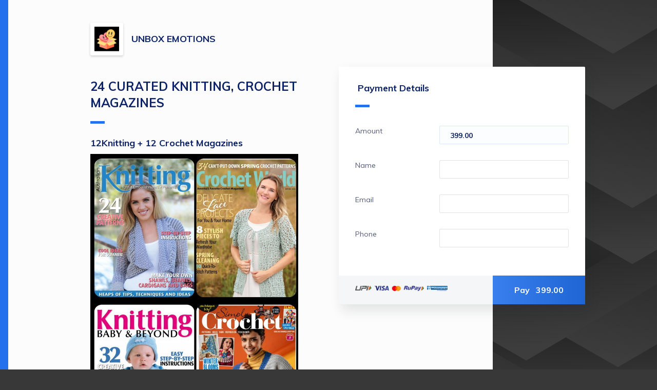

--- FILE ---
content_type: text/html; charset=UTF-8
request_url: https://pages.razorpay.com/knitcrochet
body_size: 8311
content:
<!doctype html>
<html lang="en">
    <head>
        <meta http-equiv="X-UA-Compatible" content="IE=edge">
        <meta charset="utf-8">
        <meta http-equiv="Content-Type" content="text/html;charset=UTF-8">
        <meta name="viewport" content="user-scalable=no,width=device-width,initial-scale=1,maximum-scale=1">
        <meta name="robots" content="index, follow">
        <meta name="description" content="12Knitting + 12 Crochet Magazines. . ">

        <meta property="og:title" content="Pay for 24 CURATED KNITTING, CROCHET MAGAZINES by UNBOX EMOTIONS">
        <meta property="og:image" content="https://cdn.razorpay.com/logos/NnO5NSDEoeOE0B_large.png">
        <meta property="og:image:width" content="276px">
        <meta property="og:image:height" content="276px">
        <meta property="og:description" content="12Knitting + 12 Crochet Magazines. . ">

        <meta name="twitter:card" content="summary" />
        <meta name="twitter:title" content="Pay for 24 CURATED KNITTING, CROCHET MAGAZINES by UNBOX EMOTIONS" />
        <meta name="twitter:description" content="12Knitting + 12 Crochet Magazines. . " />
        <meta name="twitter:image" content="https://cdn.razorpay.com/logos/NnO5NSDEoeOE0B_large.png" />

        <link rel="icon" href="https://razorpay.com/favicon.png" type="image/x-icon" />


        <style>
            body {
                background-color: #383838;
            }
        </style>

        <script>
            var Razorpay = {
                config: {
                    keyless_header: "api_v1:1EjghH3cKHcQzYxJ5YhoO47BjaA9L9nzWM+vg/UoeKMnPV9Hrkjh2/FFwIJJzZU1skWfJ+w/dUaZjZ7ABG/oaOlr3h2Www=="
                }
            }
        </script>

                            
        <script>
            // <<<JSON_DATA_START>>>
            var data = {"key_id":null,"is_test_mode":false,"merchant":{"id":"HKE7lYeb7TxgvV","name":"UNBOX EMOTIONS","image":"https:\/\/cdn.razorpay.com\/logos\/NnO5NSDEoeOE0B_large.png","brand_color":"rgb(35,113,236)","brand_text_color":"#ffffff","branding_variant":"control","optimised_web_vitals":"on","contact_optional":false,"email_optional":false,"support_email":"contact@unboxemotions.com","support_mobile":"7021655670","tnc_link":"https:\/\/tnc.razorpay.com\/tnc\/NmBS18BJfNsqXS","merchant_country_code":"IN","policy_url":null},"payment_link":{"id":"pl_NzgpcDSnMc28TC","amount":39900,"currency":"INR","currency_symbol":"₹","expire_by":null,"times_payable":null,"times_paid":0,"status":"active","status_reason":null,"short_url":"https:\/\/rzp.io\/l\/knitcrochet","receipt":null,"title":"24 CURATED KNITTING, CROCHET MAGAZINES","description":"{\"value\":[{\"attributes\":{\"bold\":true},\"insert\":\"12Knitting + 12 Crochet Magazines\"},{\"attributes\":{\"header\":2},\"insert\":\"\\n\"},{\"insert\":{\"image\":\"https:\/\/s3.ap-south-1.amazonaws.com\/rzp-prod-merchant-assets\/payment-link\/description\/knitcrochet5_nzgo5g2aafqkjh.jpeg\"}},{\"insert\":\"\\n\"}],\"metaText\":\"12Knitting + 12 Crochet Magazines. . \"}","support_contact":"7021655670","support_email":"contact@unboxemotions.com","terms":null,"type":"payment","payment_page_items":[{"id":"ppi_NzgpcMNgIwBBm3","entity":"payment_page_item","payment_link_id":"pl_NzgpcDSnMc28TC","item":{"id":"item_NzgpcNJ6rtKdLS","active":true,"name":"Amount","description":null,"amount":39900,"unit_amount":39900,"currency":"INR","type":"payment_page","unit":null,"tax_inclusive":false,"hsn_code":null,"sac_code":null,"tax_rate":null,"tax_id":null,"tax_group_id":null,"created_at":1713356976},"mandatory":true,"image_url":null,"min_purchase":null,"max_purchase":null,"min_amount":null,"max_amount":null,"settings":{"position":"0"},"plan_id":null,"product_config":null,"quantity_available":null}],"hosted_template_id":null,"udf_jsonschema_id":null,"min_amount_value":100,"amount_formatted":"399.00","expire_by_formatted":null,"settings":{"theme":"dark","allow_social_share":"0","payment_success_message":"","payment_success_redirect_url":"https:\/\/www.unboxemotions.com\/chefspecial","udf_schema":"[{\"name\":\"name\",\"title\":\"Name\",\"required\":true,\"type\":\"string\",\"settings\":{\"position\":1}},{\"name\":\"email\",\"required\":true,\"title\":\"Email\",\"type\":\"string\",\"pattern\":\"email\",\"settings\":{\"position\":2}},{\"name\":\"phone\",\"title\":\"Phone\",\"required\":true,\"type\":\"number\",\"pattern\":\"phone\",\"minLength\":\"8\",\"options\":[],\"settings\":{\"position\":3}}]","pp_fb_pixel_tracking_id":"734388905464845","pp_ga_pixel_tracking_id":"","pp_fb_event_add_to_cart_enabled":"1","pp_fb_event_initiate_payment_enabled":"1","pp_fb_event_payment_complete_enabled":"1","checkout_options":{"email":"email","phone":"phone"},"payment_button_label":"Pay","version":"V2","enable_receipt":"1","selected_udf_field":"","enable_custom_serial_number":"0","enable_80g_details":"0","custom_domain":""}},"org":{"branding":{"show_rzp_logo":true,"branding_logo":"","security_branding_logo":"","product_domain_name":"Razorpay Payment Pages"},"custom_code":"rzp"},"checkout_2_enabled":false,"is_pp_batch_upload":false,"keyless_header":"api_v1:1EjghH3cKHcQzYxJ5YhoO47BjaA9L9nzWM+vg\/UoeKMnPV9Hrkjh2\/FFwIJJzZU1skWfJ+w\/dUaZjZ7ABG\/oaOlr3h2Www==","view_preferences":{"exempt_customer_flagging":false,"disclaimer_text_enabled":"on","crossorigin_enabled":"on"},"base_url":"https:\/\/api.razorpay.com","environment":"production"};
            // <<<JSON_DATA_END>>>

            var paymentPageData = data.payment_link;
            paymentPageData.description = paymentPageData.description ? JSON.parse(paymentPageData.description).value : null;

            var requestParams = [];

            var templateData = {
                key_id: data.key_id,
                base_url: data.base_url,
                is_test_mode: data.is_test_mode,
                merchant: data.merchant,
                org: data.org,
                payment_page_data: data.payment_link,
                context: {
                  page_title: data.payment_link.title,
                  form_title: 'Payment Details'
                },
                requestParams: requestParams,
                view_preferences: data.view_preferences,
                keyless_header: data.keyless_header,
                checkout_2_enabled: data.checkout_2_enabled ?? false,
                is_pp_batch_upload: data.is_pp_batch_upload ?? false,
              };
        </script>

                    <script>
                function renderPaymentPage() {
                    window.RZP.renderApp('paymentpage-container', templateData);
                }
            </script>
            <!-- Temporary polyfill for analytics -->
            <script src="https://cdnjs.cloudflare.com/polyfill/v3/polyfill.min.js?features=URL%2CURLSearchParams"></script>
                                                <script src="https://cdn.razorpay.com/static/analytics/bundle.js" defer></script>
                                <script src="https://cdn.razorpay.com/static/assets/color.js" defer></script>

                <link rel="preconnect" href="https://fonts.googleapis.com"/>
                <link href="https://fonts.googleapis.com/css?family=Muli:400,700&display=swap" rel="stylesheet">
                <script src="https://cdn.razorpay.com/static/assets/quilljs/1.3.6/quill.min.js" defer ></script>

                <script
                    src="https://cdn.razorpay.com/static/hosted/wysiwyg.js"
                    onload="renderPaymentPage()"
                    defer
                    crossorigin
                ></script>
                <link rel="stylesheet" href="https://cdn.razorpay.com/static/assets/social-share/icons.css" />
                        </head>

    <body>
        <div id="paymentpage-container">
                    </div>
        <!-- Adding checkout scripts after initial load -->
                    <script>
                window.addEventListener('load', function() {
                    setTimeout(function () {
                        var script = document.createElement("script");
                        script.src = "https://checkout.razorpay.com/v1/checkout.js";
                        document.body.appendChild(script);
                    }, 2000);
                });
            </script>
            </body>
</html>


--- FILE ---
content_type: image/svg+xml
request_url: https://cdn.razorpay.com/logo.svg
body_size: 1578
content:
<svg xmlns="http://www.w3.org/2000/svg" width="316" height="67" fill="#072654" viewBox="0 0 1896 401"><path fill="#3395FF" d="M122.63 105.7l-15.75 57.97 90.15-58.3-58.96 219.98 59.88.05L285.05.48"/><path d="M25.6 232.92L.8 325.4h122.73l50.22-188.13L25.6 232.92m426.32-81.42c-3 11.15-8.78 19.34-17.4 24.57-8.6 5.22-20.67 7.84-36.25 7.84h-49.5l17.38-64.8h49.5c15.56 0 26.25 2.6 32.05 7.9 5.8 5.3 7.2 13.4 4.22 24.6m51.25-1.4c6.3-23.4 3.7-41.4-7.82-54-11.5-12.5-31.68-18.8-60.48-18.8H324.4l-66.5 248.1h53.67l26.8-100h35.2c7.9 0 14.12 1.3 18.66 3.8 4.55 2.6 7.22 7.1 8.04 13.6l9.58 82.6h57.5l-9.32-77c-1.9-17.2-9.77-27.3-23.6-30.3 17.63-5.1 32.4-13.6 44.3-25.4a92.6 92.6 0 0 0 24.44-42.5m130.46 86.4c-4.5 16.8-11.4 29.5-20.73 38.4-9.34 8.9-20.5 13.3-33.52 13.3-13.26 0-22.25-4.3-27-13-4.76-8.7-4.92-21.3-.5-37.8 4.42-16.5 11.47-29.4 21.17-38.7 9.7-9.3 21.04-13.95 34.06-13.95 13 0 21.9 4.5 26.4 13.43 4.6 8.97 4.7 21.8.2 38.5zm23.52-87.8l-6.72 25.1c-2.9-9-8.53-16.2-16.85-21.6-8.34-5.3-18.66-8-30.97-8-15.1 0-29.6 3.9-43.5 11.7-13.9 7.8-26.1 18.8-36.5 33-10.4 14.2-18 30.3-22.9 48.4-4.8 18.2-5.8 34.1-2.9 47.9 3 13.9 9.3 24.5 19 31.9 9.8 7.5 22.3 11.2 37.6 11.2a82.4 82.4 0 0 0 35.2-7.7 82.11 82.11 0 0 0 28.4-21.2l-7 26.16h51.9L709.3 149h-52zm238.65 0H744.87l-10.55 39.4h87.82l-116.1 100.3-9.92 37h155.8l10.55-39.4h-94.1l117.88-101.8m142.4 52c-4.67 17.4-11.6 30.48-20.75 39-9.15 8.6-20.23 12.9-33.24 12.9-27.2 0-36.14-17.3-26.86-51.9 4.6-17.2 11.56-30.13 20.86-38.84 9.3-8.74 20.57-13.1 33.82-13.1 13 0 21.78 4.33 26.3 13.05 4.52 8.7 4.48 21.67-.13 38.87m30.38-80.83c-11.95-7.44-27.2-11.16-45.8-11.16-18.83 0-36.26 3.7-52.3 11.1a113.09 113.09 0 0 0-41 32.06c-11.3 13.9-19.43 30.2-24.42 48.8-4.9 18.53-5.5 34.8-1.7 48.73 3.8 13.9 11.8 24.6 23.8 32 12.1 7.46 27.5 11.17 46.4 11.17 18.6 0 35.9-3.74 51.8-11.18 15.9-7.48 29.5-18.1 40.8-32.1 11.3-13.94 19.4-30.2 24.4-48.8 5-18.6 5.6-34.84 1.8-48.8-3.8-13.9-11.7-24.6-23.6-32.05m185.1 40.8l13.3-48.1c-4.5-2.3-10.4-3.5-17.8-3.5-11.9 0-23.3 2.94-34.3 8.9-9.46 5.06-17.5 12.2-24.3 21.14l6.9-25.9-15.07.06h-37l-47.7 176.7h52.63l24.75-92.37c3.6-13.43 10.08-24 19.43-31.5 9.3-7.53 20.9-11.3 34.9-11.3 8.6 0 16.6 1.97 24.2 5.9m146.5 41.1c-4.5 16.5-11.3 29.1-20.6 37.8-9.3 8.74-20.5 13.1-33.5 13.1s-21.9-4.4-26.6-13.2c-4.8-8.85-4.9-21.6-.4-38.36 4.5-16.75 11.4-29.6 20.9-38.5 9.5-8.97 20.7-13.45 33.7-13.45 12.8 0 21.4 4.6 26 13.9 4.6 9.3 4.7 22.2.28 38.7m36.8-81.4c-9.75-7.8-22.2-11.7-37.3-11.7-13.23 0-25.84 3-37.8 9.06-11.95 6.05-21.65 14.3-29.1 24.74l.18-1.2 8.83-28.1h-51.4l-13.1 48.9-.4 1.7-54 201.44h52.7l27.2-101.4c2.7 9.02 8.2 16.1 16.6 21.22 8.4 5.1 18.77 7.63 31.1 7.63 15.3 0 29.9-3.7 43.75-11.1 13.9-7.42 25.9-18.1 36.1-31.9 10.2-13.8 17.77-29.8 22.6-47.9 4.9-18.13 5.9-34.3 3.1-48.45-2.85-14.17-9.16-25.14-18.9-32.9m174.65 80.65c-4.5 16.7-11.4 29.5-20.7 38.3-9.3 8.86-20.5 13.27-33.5 13.27-13.3 0-22.3-4.3-27-13-4.8-8.7-4.9-21.3-.5-37.8 4.4-16.5 11.42-29.4 21.12-38.7 9.7-9.3 21.05-13.94 34.07-13.94 13 0 21.8 4.5 26.4 13.4 4.6 8.93 4.63 21.76.15 38.5zm23.5-87.85l-6.73 25.1c-2.9-9.05-8.5-16.25-16.8-21.6-8.4-5.34-18.7-8-31-8-15.1 0-29.68 3.9-43.6 11.7-13.9 7.8-26.1 18.74-36.5 32.9-10.4 14.16-18 30.3-22.9 48.4-4.85 18.17-5.8 34.1-2.9 47.96 2.93 13.8 9.24 24.46 19 31.9 9.74 7.4 22.3 11.14 37.6 11.14 12.3 0 24.05-2.56 35.2-7.7a82.3 82.3 0 0 0 28.33-21.23l-7 26.18h51.9l47.38-176.7h-51.9zm269.87.06l.03-.05h-31.9c-1.02 0-1.92.05-2.85.07h-16.55l-8.5 11.8-2.1 2.8-.9 1.4-67.25 93.68-13.9-109.7h-55.08l27.9 166.7-61.6 85.3h54.9l14.9-21.13c.42-.62.8-1.14 1.3-1.8l17.4-24.7.5-.7 77.93-110.5 65.7-93 .1-.06h-.03z"/></svg>